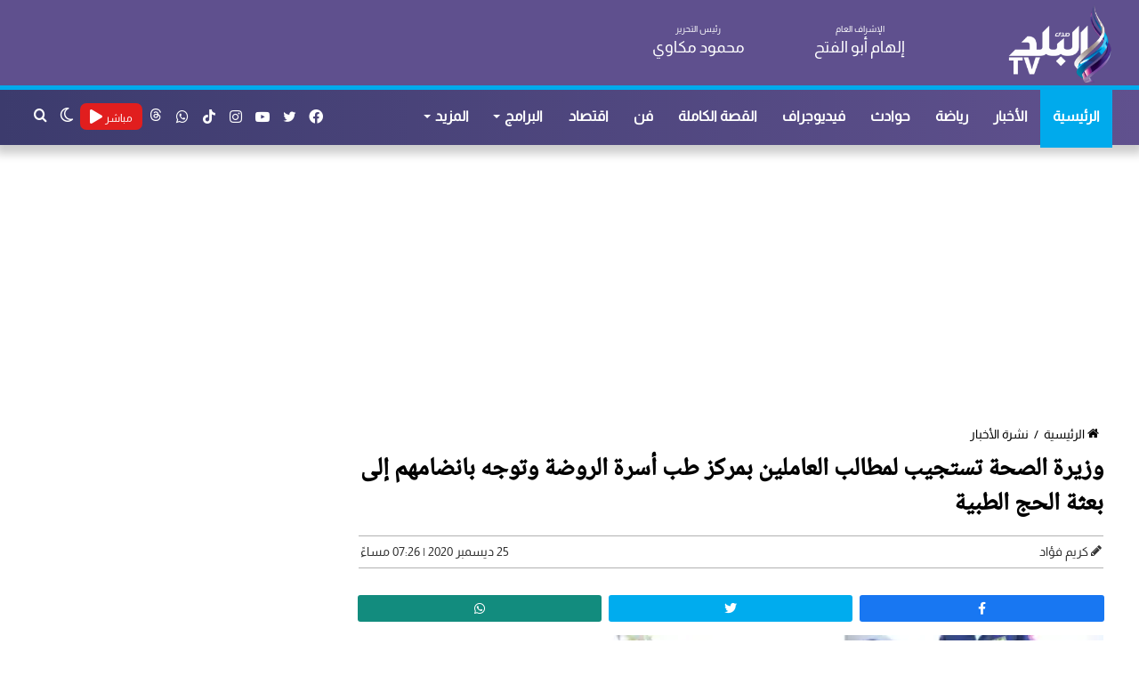

--- FILE ---
content_type: text/html; charset=UTF-8
request_url: https://elbaladtv.net/%D9%88%D8%B2%D9%8A%D8%B1%D8%A9-%D8%A7%D9%84%D8%B5%D8%AD%D8%A9-%D8%AA%D8%B3%D8%AA%D8%AC%D9%8A%D8%A8-%D9%84%D9%85%D8%B7%D8%A7%D9%84%D8%A8-%D8%A7%D9%84%D8%B9%D8%A7%D9%85%D9%84%D9%8A%D9%86-%D8%A8%D9%85
body_size: 16363
content:
<!doctype html>
<html lang="ar" dir="rtl">
<head>
    <meta charset="utf-8">
    <meta http-equiv="X-UA-Compatible" content="IE=edge">
    <meta name="viewport" content="width=device-width, initial-scale=1">
    <title>وزيرة الصحة تستجيب لمطالب العاملين بمركز طب أسرة الروضة وتوجه بانضامهم إلى بعثة الحج الطبية | قناة صدى البلد</title>
    <meta name="keywords" content="">
    <meta name="description" content="تفقدت الدكتورة هالة زايد، وزيرة الصحة والسكان، اليوم الجمعة، مركز طب أسرة الروضة التابعة لإدارة بئر العبد الصحية، بمحافظة شمال سين">
    <meta property="og:title" content="وزيرة الصحة تستجيب لمطالب العاملين بمركز طب أسرة الروضة وتوجه بانضامهم إلى بعثة الحج الطبية | قناة صدى البلد" />
    <meta property="og:description" content="تفقدت الدكتورة هالة زايد، وزيرة الصحة والسكان، اليوم الجمعة، مركز طب أسرة الروضة التابعة لإدارة بئر العبد الصحية، بمحافظة شمال سين" />
    <meta property="og:image" content="https://cdn.elbaladtv.net/wp-content/uploads/2020/12/الصحة-4-1.jpeg" />
    <meta property="og:url" content="https://elbaladtv.net/وزيرة-الصحة-تستجيب-لمطالب-العاملين-بم" />
    <meta property="og:type" content="article"/>
    <meta property="og:site_name" content="قناة صدى البلد" />
    <meta name='twitter:app:country' content='EG'>
    <meta name="twitter:card" content="summary_large_image" />
    <meta name="twitter:site" content="@baladtv" />
    <meta name="twitter:creator" content="@baladtv" />
    <meta name="twitter:title" content="وزيرة الصحة تستجيب لمطالب العاملين بمركز طب أسرة الروضة وتوجه بانضامهم إلى بعثة الحج الطبية | قناة صدى البلد" />
    <meta name="twitter:url" content="https://elbaladtv.net/وزيرة-الصحة-تستجيب-لمطالب-العاملين-بم" />
    <meta name="twitter:description" content="تفقدت الدكتورة هالة زايد، وزيرة الصحة والسكان، اليوم الجمعة، مركز طب أسرة الروضة التابعة لإدارة بئر العبد الصحية، بمحافظة شمال سين" />
    <meta name="twitter:image" content="https://cdn.elbaladtv.net/wp-content/uploads/2020/12/الصحة-4-1.jpeg" />
    <link rel="canonical" href="https://elbaladtv.net/وزيرة-الصحة-تستجيب-لمطالب-العاملين-بم" />
    <script async src="https://www.googletagmanager.com/gtag/js?id=G-N3ZE9FS1YG" type="text/javascript"></script>
    <script type="text/javascript">
        window.dataLayer = window.dataLayer || [];
        function gtag(){dataLayer.push(arguments);}
        gtag('js', new Date());
        gtag('config', 'G-N3ZE9FS1YG');
    </script>
    <link rel="preload" href="https://elbaladtv.net/assets/css/style_view.min.css?ver=5.5.4" as="style">
    <link rel="preload" href="https://elbaladtv.net/assets/js/scripts.min.js" as="script">
    <link rel='stylesheet' href='https://elbaladtv.net/assets/css/style_view.min.css?ver=5.5.4' type='text/css' media='all' />
    <link rel="alternate" type="application/rss+xml" href="https://elbaladtv.net/sitemap" />
    <link rel="apple-touch-icon" sizes="57x57" href="/apple-icon-57x57.png">
    <link rel="apple-touch-icon" sizes="60x60" href="/apple-icon-60x60.png">
    <link rel="apple-touch-icon" sizes="72x72" href="/apple-icon-72x72.png">
    <link rel="apple-touch-icon" sizes="76x76" href="/apple-icon-76x76.png">
    <link rel="apple-touch-icon" sizes="114x114" href="/apple-icon-114x114.png">
    <link rel="apple-touch-icon" sizes="120x120" href="/apple-icon-120x120.png">
    <link rel="apple-touch-icon" sizes="144x144" href="/apple-icon-144x144.png">
    <link rel="apple-touch-icon" sizes="152x152" href="/apple-icon-152x152.png">
    <link rel="apple-touch-icon" sizes="180x180" href="/apple-icon-180x180.png">
    <link rel="icon" type="image/png" sizes="192x192"  href="/android-icon-192x192.png">
    <link rel="icon" type="image/png" sizes="32x32" href="/favicon-32x32.png">
    <link rel="icon" type="image/png" sizes="96x96" href="/favicon-96x96.png">
    <link rel="icon" type="image/png" sizes="16x16" href="/favicon-16x16.png">
    <meta name="msapplication-TileColor" content="#ffffff">
    <meta name="msapplication-TileImage" content="/ms-icon-144x144.png">
    <meta name="theme-color" content="#ffffff">
        <meta itemprop="name" content="وزيرة الصحة تستجيب لمطالب العاملين بمركز طب أسرة الروضة وتوجه بانضامهم إلى بعثة الحج الطبية" />
    <meta itemprop="description" content="تفقدت الدكتورة هالة زايد، وزيرة الصحة والسكان، اليوم الجمعة، مركز طب أسرة الروضة التابعة لإدارة بئر العبد الصحية، بمحافظة شمال سين" />
    <meta itemprop="image" content="https://cdn.elbaladtv.net/wp-content/uploads/2020/12/الصحة-4-1.jpeg" />
    <meta property="article:section" content="نشرة الأخبار" />
    <meta property="article:published_time" content="2020-12-25T19:26:34+02:00" />
    <meta property="article:modified_time" content="2020-12-25T19:26:34+02:00" />
    <meta property="article:publisher" content="https://www.facebook.com/baladtv" />
    <meta property="og:updated_time" content="2020-12-25T19:26:34+02:00" />
    <meta name="author" content="كريم فؤاد" />
    <meta name="csrf-token" content="pNFQTYJBCmHFtXkdX5xN0fgWW84QJlkwLeIFEaLD">
    <script type="application/ld+json">
    {
      "@context": "https://schema.org",
      "@type": "BreadcrumbList",
      "itemListElement": [{
        "@type": "ListItem",
        "position": 1,
        "name": "قناة صدى البلد",
        "item": "https://elbaladtv.net"
      },{
        "@type": "ListItem",
        "position": 2,
        "name": "نشرة الأخبار",
        "item": "https://elbaladtv.net/category/%d9%86%d8%b4%d8%b1%d8%a9-%d8%a7%d9%84%d8%a3%d8%ae%d8%a8%d8%a7%d8%b1"
      }]
    }
    </script>
    <script type="application/ld+json">
    {
      "@context": "https://schema.org",
      "@type": "NewsArticle",
      "mainEntityOfPage": {
        "@type": "WebPage",
        "@id": "https://elbaladtv.net/وزيرة-الصحة-تستجيب-لمطالب-العاملين-بم"
      },
      "headline": "وزيرة الصحة تستجيب لمطالب العاملين بمركز طب أسرة الروضة وتوجه بانضامهم إلى بعثة الحج الطبية",
      "image": [
        "https://cdn.elbaladtv.net/wp-content/uploads/2020/12/الصحة-4-1.jpeg"
       ],
      "datePublished": "2020-12-25T19:26:34+02:00",
      "dateModified": "2020-12-25T19:26:34+02:00",
      "author": {
        "@type": "Person",
        "name": "كريم فؤاد",
        "url": "https://elbaladtv.net/author/10"
      },
       "publisher": {
        "@type": "Organization",
        "name": "قناة صدى البلد",
        "logo": {
          "@type": "ImageObject",
          "url": "https://elbaladtv.net/images/Logo.png"
        }
      }
    }
    </script>
   <style>
       #vidverto{
           margin-bottom:10px;
           background-color:#fff;
           min-height:410px;
       }
       @media (max-width:479px){
           #vidverto{
               min-height:210px;
           }
       }

       .tie-fluid-width-video-wrapper{
           padding-top: 0px !important;
       }
      #container iframe{
           width: 100%;
           height: 400px;
       }
       @media (max-width: 550px) {
           #the-post .entry-content, #the-post .entry-content p {
               font-size: 18px;
               line-height: 2.2;
               text-align: justify;
               font-weight: 300;
               font-family: Noto,sans-serif;
               padding: 0 0 0 0px;
           }
       }
   </style>

    <style>
        #container p a{
            color: #9e0000;
            font-weight: 700;
        }
        #container p{
            padding: 0 15px;
            text-align: justify;
            font-size: 18px;
        }
        #container div{
            margin-top: 10px;
            margin-bottom: 10px;
        }
        .social-icons-item .whatsapp-social-icon{background-color:#c13584!important;}
        .social-icons-item .whatsapp-social-icon span{color:#c13584;}
        .tie-icon-whatsapp:before{content:"\f232";}

        .social-icons-item .instagram-social-icon{background-color:#c13584!important;}
        .social-icons-item .instagram-social-icon span{color:#c13584;}
        .social-icons-item .tiktok-social-icon{background-color:#EE1D52!important;}
        .social-icons-item .tiktok-social-icon span{color:#EE1D52;}
        .tie-icon-instagram:before{content:"\f16d";}
        .tie-icon-tiktok:before{content:"\e90b";}
        .share-article .article-social-share ul li {

            width: 32%;
        }
    </style>

    <script async src="https://pagead2.googlesyndication.com/pagead/js/adsbygoogle.js?client=ca-pub-1198675327881742" crossorigin="anonymous"></script>

    <script type="application/ld+json">
    {
      "@context": "https://schema.org",
      "@type": "WebSite",
      "url": "https://elbaladtv.net",
       "name" : "قناة صدى البلد",
"potentialAction": {
        "@type": "SearchAction",
        "target": "https://elbaladtv.net/search/{search_term_string}",
        "query-input": "required name=search_term_string"
      }
    }
    </script>
    <style>
        .fixed{
            /*position: fixed;*/
        }
        button.tie-popup-search-submit {
            font-size: 28px;
            color: #666;
            position: absolute;
            right: 10px;
            top: 20px;
            background: transparent !important;
            transition: 0.15s;
            width: 50px;
        }
    </style>

</head>
<body class="rtl home page-template-default page wrapper-has-shadow block-head-4 magazine2 is-thumb-overlay-disabled is-desktop is-header-layout-3 has-header-ad has-header-below-ad has-builder hide_banner_top hide_breaking_news hide_post_authorbio">
<div class="background-overlay">
    <div  id="tie-container" class="site tie-container">
        <div id="tie-wrapper">
            <header id="theme-header" class="theme-header header-layout-3 main-nav-light main-nav-default-light main-nav-below has-stream-item has-shadow has-normal-width-logo mobile-header-centered">
                <div class="container header-container">
                    <div class="tie-row logo-row">
                        <div class="">
                            <div class="tie-col-md-2 logo-container clearfix">
                                <div id="mobile-header-components-area_1" class="mobile-header-components">
                                    <ul class="components">
                                        <li class="mobile-component_search custom-menu-link">
                                            <a href="#" class="tie-search-trigger-mobile" title="بحث عن">
                                                <span class="tie-icon-search tie-search-icon" aria-hidden="true"></span>
                                                <span class="screen-reader-text">بحث عن</span>
                                            </a>
                                        </li>
                                        <li class="mobile-component_skin custom-menu-link">
                                            <a href="#" class="change-skin" title="الوضع المظلم">
                                                <span class="tie-icon-moon change-skin-icon" aria-hidden="true"></span>
                                                <span class="screen-reader-text">الوضع المظلم</span>
                                            </a>
                                        </li>
                                    </ul>
                                </div>
                                <div id="logo" class="image-logo" style="margin-top: 5px; margin-bottom: 1px;">
                                    <a title="قناة صدى البلد" href="https://elbaladtv.net">
                                        <picture id="tie-logo-default" class="tie-logo-default tie-logo-picture">
                                            <img class="tie-logo-img-default tie-logo-img" src="/images/Logo.png" alt="قناة صدى البلد" width="300" height="90" style="max-height:90px; width: auto;" />
                                        </picture>
                                        <picture id="tie-logo-inverted" class="tie-logo-inverted tie-logo-picture">
                                            <img class="tie-logo-img-inverted tie-logo-img" id="tie-logo-inverted-img" src="/images/Logo.png" alt="قناة صدى البلد" style="width: auto;" />
                                        </picture>
                                    </a>
                                </div><!-- #logo /-->
                                <div id="mobile-header-components-area_2" class="mobile-header-components">
                                    <ul class="components">
                                        <li class="mobile-component_menu custom-menu-link">
                                            <a href="#" id="mobile-menu-icon" class="" title="القائمة">
                                                <span class="tie-mobile-menu-icon nav-icon is-layout-3"></span>
                                                <span class="screen-reader-text">القائمة</span>
                                            </a>
                                        </li>
                                        <li class="mobile-component_menu custom-menu-link">
                                            <div style="background: #e11e1e;height: 30px;width: 60px;border-radius: 5px;padding: 0px 5px">
                                                <a href="https://elbaladtv.net/live" class="random-post" title="مباشر" style="color: #fff;line-height: 25px;">
                                                    <span>مباشر</span> <span class="fa fa-play"></span>
                                                </a>
                                            </div>
                                        </li>
                                    </ul>
                                </div>
                            </div>
                            <div class="header-editor tie-col-md-4 clearfix">
                                <div class="tie-row" style="font-size: 18px;">
                                    <div class="tie-col-md-6 tie-col-xs-6 clearfix"><span>الإشراف العام</span><br><b>إلهام أبو الفتح</b></div>
                                    <div class="tie-col-md-6 tie-col-xs-6 clearfix"><span>رئيس التحرير</span><br><b>محمود مكاوي</b></div>
                                </div>
                            </div>
                        </div>

 
                    </div>
                </div>
                <div class="main-nav-wrapper">
                    <nav id="main-nav"  class="main-nav header-nav">
                        <div class="container">
                            <div class="main-menu-wrapper">
                                <div id="menu-components-wrap">
                                    <div id="sticky-logo" class="image-logo">
                                        <a title="قناة صدى البلد" href="https://elbaladtv.net/">
                                            <picture id="tie-sticky-logo-default" class="tie-logo-default tie-logo-picture">
                                                <img class="tie-logo-img-default tie-logo-img" src="/images/Logo.png" alt="قناة صدى البلد"  />
                                            </picture>
                                            <picture id="tie-sticky-logo-inverted" class="tie-logo-inverted tie-logo-picture">
                                                <source class="tie-logo-source-inverted tie-logo-source" id="tie-logo-inverted-source" srcset="/images/Logo.png">
                                                <img class="tie-logo-img-inverted tie-logo-img" id="tie-logo-inverted-img" src="/images/Logo.png" alt="قناة صدى البلد"  />
                                            </picture>
                                        </a>
                                    </div>
                                    <div class="flex-placeholder"></div>
                                    <div class="main-menu main-menu-wrap tie-alignleft">
                                        <div id="main-nav-menu" class="main-menu header-menu">
                                            <ul id="menu-main-menu" class="menu">
                                                <li class="menu-item menu-item-type-custom menu-item-object-custom current-menu-item current_page_item menu-item-1033 tie-current-menu"><a href="https://elbaladtv.net/" title="قناة صدى البلد">الرئيسية</a></li>
                                                <li class="menu-item"><a href="https://elbaladtv.net/category/news" title="الأخبار">الأخبار</a></li>
                                                <li class="menu-item"><a href="https://elbaladtv.net/category/%d8%b1%d9%8a%d8%a7%d8%b6%d8%a9" title="رياضة">رياضة</a></li>
                                                <li class="menu-item"><a href="https://elbaladtv.net/category/%d8%ad%d9%88%d8%a7%d8%af%d8%ab" title="حوادث">حوادث</a></li>
                                                <li class="menu-item"><a href="https://elbaladtv.net/category/%D8%A7%D9%84%D8%A8%D9%84%D8%AF-%D8%A8%D9%84%D8%B3" title=" فيديوجراف">فيديوجراف</a></li>
                                                <li class="menu-item"><a href="https://elbaladtv.net/category/%d8%a7%d9%84%d9%82%d8%b5%d8%a9-%d8%a7%d9%84%d9%83%d8%a7%d9%85%d9%84%d8%a9" title="القصة الكاملة">القصة الكاملة</a></li>
                                                <li class="menu-item"><a href="https://elbaladtv.net/category/%d9%81%d9%86" title="فن">فن</a></li>
                                                <li class="menu-item"><a href="https://elbaladtv.net/category/%d8%a7%d9%82%d8%aa%d8%b5%d8%a7%d8%af" title="اقتصاد">اقتصاد</a></li>
                                                <li class="menu-item menu-item-type-custom menu-item-object-custom menu-item-has-children"><a href="https://elbaladtv.net/%D8%A7%D9%84%D8%A8%D8%B1%D8%A7%D9%85%D8%AC" title="البرامج">البرامج</a></li>
                                                <li class="menu-item menu-item-type-custom menu-item-object-custom menu-item-has-children"><a href="#" title="المزيد">المزيد</a>
                                                    <ul class="sub-menu menu-sub-content">
                                                        <li class="menu-item"><a href="https://elbaladtv.net/category/%d8%b9%d8%b1%d8%a8-%d9%88%d8%b9%d8%a7%d9%84%d9%85" title="عرب وعالم">عرب وعالم</a></li>
                                                        <li class="menu-item"><a href="https://elbaladtv.net/category/%d8%a3%d8%ae%d8%a8%d8%a7%d8%b1-%d8%a7%d9%84%d8%b3%d8%b9%d9%88%d8%af%d9%8a%d8%a9" title="أخبار السعودية">أخبار السعودية</a></li>
                                                        <li class="menu-item"><a href="https://elbaladtv.net/category/%d8%b3%d9%8a%d8%a7%d8%b3%d8%a9-%d9%88%d8%a8%d8%b1%d9%84%d9%85%d8%a7%d9%86" title="سياسة وبرلمان">سياسة وبرلمان</a></li>
                                                        <li class="menu-item"><a href="https://elbaladtv.net/category/%d8%af%d9%8a%d9%86%d9%8a" title="ديني">ديني</a></li>
                                                        <li class="menu-item"><a href="https://elbaladtv.net/category/%d9%85%d9%86%d9%88%d8%b9%d8%a7%d8%aa" title="منوعات">منوعات</a></li>
                                                        <li class="menu-item"><a href="https://elbaladtv.net/category/%d9%85%d9%82%d8%a7%d9%84%d8%a7%d8%aa" title="مقالات">مقالات</a></li>
                                                        <li class="menu-item"><a href="https://elbaladtv.net/category" title="أحدث الأخبار">أحدث الأخبار</a></li>
                                                        <li class="menu-item"><a href="https://elbaladtv.net/tag/%d8%b3%d9%81%d8%b1%d8%a9-%d9%88%d8%b7%d8%a8%d9%84%d9%8a%d8%a9" title="سفرة وطبلية">سفرة وطبلية</a></li>
                                                        <li class="menu-item"><a href="https://elbaladtv.net/category/%D8%B5%D8%AD%D8%AA%D9%83" title="صحتك">صحتك</a></li>
                                                        <li class="menu-item"><a href="https://elbaladtv.net/tag/أخبار-الجامعات" title="التعليم والجامعات">التعليم والجامعات</a></li>

                                                    </ul>
                                                </li>
                                            </ul>
                                        </div>
                                    </div>
                                    <ul class="components">
                                        <li class="search-compact-icon menu-item custom-menu-link">
                                            <a href="#" class="tie-search-trigger" title="بحث عن">
                                                <span class="tie-icon-search tie-search-icon" aria-hidden="true"></span>
                                                <span class="screen-reader-text">بحث عن</span>
                                            </a>
                                        </li>
                                        <li class="skin-icon menu-item custom-menu-link">
                                            <a href="#" class="change-skin" title="الوضع المظلم">
                                                <span class="tie-icon-moon change-skin-icon" aria-hidden="true"></span>
                                                <span class="screen-reader-text">الوضع المظلم</span>
                                            </a>
                                        </li>
                                        <li class="menu-item custom-menu-link" style="background: #e11e1e;height: 30px;width: 70px;border-radius: 7px;margin-top: 15px;padding: 3px;margin-left: 0px;">
                                            <a href="https://elbaladtv.net/live" class="random-post" title="مباشر" style="width: 65px;height: 30px;line-height: 25px;">
                                                <span style="font-size: 12px;">مباشر</span> <span class="fa fa-play"></span>
                                            </a>
                                        </li>
                                        <li class="social-icons-item">
                                            <a class="social-link whatsapp-social-icon" rel="external noopener nofollow" target="_blank" href="https://www.threads.net/@baladtv" title="threads">
                                                <svg style="width: 14px;" fill="#fff" aria-label="Threads" viewBox="0 0 192 192" xmlns="http://www.w3.org/2000/svg"><path class="x19hqcy" d="M141.537 88.9883C140.71 88.5919 139.87 88.2104 139.019 87.8451C137.537 60.5382 122.616 44.905 97.5619 44.745C97.4484 44.7443 97.3355 44.7443 97.222 44.7443C82.2364 44.7443 69.7731 51.1409 62.102 62.7807L75.881 72.2328C81.6116 63.5383 90.6052 61.6848 97.2286 61.6848C97.3051 61.6848 97.3819 61.6848 97.4576 61.6855C105.707 61.7381 111.932 64.1366 115.961 68.814C118.893 72.2193 120.854 76.925 121.825 82.8638C114.511 81.6207 106.601 81.2385 98.145 81.7233C74.3247 83.0954 59.0111 96.9879 60.0396 116.292C60.5615 126.084 65.4397 134.508 73.775 140.011C80.8224 144.663 89.899 146.938 99.3323 146.423C111.79 145.74 121.563 140.987 128.381 132.296C133.559 125.696 136.834 117.143 138.28 106.366C144.217 109.949 148.617 114.664 151.047 120.332C155.179 129.967 155.42 145.8 142.501 158.708C131.182 170.016 117.576 174.908 97.0135 175.059C74.2042 174.89 56.9538 167.575 45.7381 153.317C35.2355 139.966 29.8077 120.682 29.6052 96C29.8077 71.3178 35.2355 52.0336 45.7381 38.6827C56.9538 24.4249 74.2039 17.11 97.0132 16.9405C119.988 17.1113 137.539 24.4614 149.184 38.788C154.894 45.8136 159.199 54.6488 162.037 64.9503L178.184 60.6422C174.744 47.9622 169.331 37.0357 161.965 27.974C147.036 9.60668 125.202 0.195148 97.0695 0H96.9569C68.8816 0.19447 47.2921 9.6418 32.7883 28.0793C19.8819 44.4864 13.2244 67.3157 13.0007 95.9325L13 96L13.0007 96.0675C13.2244 124.684 19.8819 147.514 32.7883 163.921C47.2921 182.358 68.8816 191.806 96.9569 192H97.0695C122.03 191.827 139.624 185.292 154.118 170.811C173.081 151.866 172.51 128.119 166.26 113.541C161.776 103.087 153.227 94.5962 141.537 88.9883ZM98.4405 129.507C88.0005 130.095 77.1544 125.409 76.6196 115.372C76.2232 107.93 81.9158 99.626 99.0812 98.6368C101.047 98.5234 102.976 98.468 104.871 98.468C111.106 98.468 116.939 99.0737 122.242 100.233C120.264 124.935 108.662 128.946 98.4405 129.507Z"/></svg>
                                                <span class="screen-reader-text">threads</span>
                                            </a>
                                        </li>
                                        <li class="social-icons-item">
                                            <a class="social-link whatsapp-social-icon" rel="external noopener nofollow" target="_blank" href="https://www.whatsapp.com/channel/0029VaC3SMn4tRrsCCE8VP1O" title="whatsapp">
                                                <span class="tie-social-icon tie-icon-whatsapp"></span>
                                                <span class="screen-reader-text">whatsapp</span>
                                            </a>
                                        </li>
                                        <li class="social-icons-item">
                                            <a class="social-link tiktok-social-icon" rel="external noopener nofollow" target="_blank" href="https://www.tiktok.com/@baladtv?lang=ar" title="tiktok">
                                                <span class="tie-social-icon tie-icon-tiktok"></span>
                                                <span class="screen-reader-text">tiktok</span>
                                            </a>
                                        </li>
                                        <li class="social-icons-item">
                                            <a class="social-link instagram-social-icon" rel="external noopener nofollow" target="_blank" href="https://www.instagram.com/baladtv/channel/" title="instagram">
                                                <span class="tie-social-icon tie-icon-instagram"></span>
                                                <span class="screen-reader-text">instagram</span>
                                            </a>
                                        </li>
                                        <li class="social-icons-item">
                                            <a class="social-link youtube-social-icon" rel="external noopener nofollow" target="_blank" href="https://www.youtube.com/channel/UCJWuV-EkLmRrGZ4afwUBenw" title="يوتيوب">
                                                <span class="tie-social-icon tie-icon-youtube"></span>
                                                <span class="screen-reader-text">يوتيوب</span>
                                            </a>
                                        </li>
                                        <li class="social-icons-item">
                                            <a class="social-link twitter-social-icon" rel="external noopener nofollow" title="تويتر" target="_blank" href="https://twitter.com/baladtv">
                                                <span class="tie-social-icon tie-icon-twitter"></span>
                                                <span class="screen-reader-text">تويتر</span>
                                            </a>
                                        </li>
                                        <li class="social-icons-item">
                                            <a class="social-link facebook-social-icon" title="فيسبوك" rel="external noopener nofollow" target="_blank" href="https://www.facebook.com/baladtv">
                                                <span class="tie-social-icon tie-icon-facebook"></span>
                                                <span class="screen-reader-text">فيسبوك</span>
                                            </a>
                                        </li>
                                    </ul>
                                </div>
                            </div>
                        </div>
                    </nav>
                </div>
            </header>
        </div>
            <div  class="site-content container">

        <div class="tie-row main-content-row">
            <div class=" tie-col-xs-12">
                <div class="stream-item-widget-content" style="min-height: 280px;margin-top: 20px">
                    <script async src="https://pagead2.googlesyndication.com/pagead/js/adsbygoogle.js?client=ca-pub-1198675327881742"
                            crossorigin="anonymous"></script>
                    <!-- اعلان اسفل الهيدر -->
                    <ins class="adsbygoogle"
                         style="display:block"
                         data-ad-client="ca-pub-1198675327881742"
                         data-ad-slot="9759274015"
                         data-ad-format="auto"
                         data-full-width-responsive="true"></ins>
                    <script>
                        (adsbygoogle = window.adsbygoogle || []).push({});
                    </script>
                </div>
            </div>
            <div class="main-content tie-col-md-8 tie-col-xs-12" id="contentsWrapper">
                <div class="content">
                    <article id="the-post" class="container-wrapper post-content tie-standard">
                                                <header class="entry-header-outer">
                            <nav id="breadcrumb">
                                <a href="https://elbaladtv.net/" title="الرئيسية">
                                    <span class="tie-icon-home" aria-hidden="true"></span> الرئيسية
                                </a>
                                <em class="delimiter">/</em>
                                <a href="https://elbaladtv.net/category/%d9%86%d8%b4%d8%b1%d8%a9-%d8%a7%d9%84%d8%a3%d8%ae%d8%a8%d8%a7%d8%b1" title="نشرة الأخبار">نشرة الأخبار</a>
                            </nav>
                            <div class="entry-header">
                                <h1 class="post-title entry-title">وزيرة الصحة تستجيب لمطالب العاملين بمركز طب أسرة الروضة وتوجه بانضامهم إلى بعثة الحج الطبية</h1>
                                <style>
                                    #single-post-meta{
                                        border-top: 1px solid #b2b2b2;
                                        border-bottom: 1px solid #b2b2b2;
                                        padding: 5px 0px 5px 0px;
                                    }
                                    .author-name{
                                        font-size: 14px;
                                        font-weight: 700;
                                    }
                                </style>
                                <div id="single-post-meta" class="post-meta clearfix">
                                    <span class="author-meta single-author no-avatars">
                                        <span class="meta-item meta-author-wrapper meta-author-4">
                                            <span class="meta-author">
                                                <a href="https://elbaladtv.net/author/10" class="author-name tie-icon" title="كريم فؤاد">كريم فؤاد</a>
                                            </span>
                                        </span>
                                    </span>
                                    <span class="date meta-item tie-icon" style="float: left !important;font-size: 14px;font-weight: 300;">25 ديسمبر 2020 | 07:26 مساءً</span>
                                </div>
                            </div>
                        </header>
                        <div class="entry-header-outer">
                            <div class="share-article">
                                <div class="article-social-share">
                                    <ul>
                                        <li>
                                            <a href="https://facebook.com/sharer.php?u=https://elbaladtv.net/i/317661" target="_blank" title="facebook" rel="noreferrer">
                                                <div class="facebook-share">
                                                    <i class="fab fa-facebook-f"></i>
                                                </div>
                                            </a>
                                        </li>
                                        <li>
                                            <a class="twitter-share-button" rel="noreferrer" href="https://x.com/share?url=https://elbaladtv.net/i/317661&text=وزيرة الصحة تستجيب لمطالب العاملين بمركز طب أسرة الروضة وتوجه بانضامهم إلى بعثة الحج الطبية" target="_blank" title="twitter">
                                                <div class="twitter-share">
                                                    <i class="fab fa-twitter"></i>
                                                </div>
                                            </a>
                                        </li>
                                        <li>
                                            <a href="https://api.whatsapp.com/send?text=وزيرة الصحة تستجيب لمطالب العاملين بمركز طب أسرة الروضة وتوجه بانضامهم إلى بعثة الحج الطبية  https://elbaladtv.net/i/317661" rel="noreferrer" target="_blank" title="whatsapp">
                                                <div class="whatsapp-share">
                                                    <i class="fab fa-whatsapp"></i>
                                                </div>
                                            </a>
                                        </li>
                                    </ul>
                                </div>
                            </div>
                        </div>
                        <div class="featured-area">
                            <div class="featured-area-inner"  style="margin: 0px 10px;">
                                <style>
                                    #twitch-embed iframe{
                                        height: 400px;
                                        width: 100%;
                                    }
                                </style>
                                                                                                    <figure class="single-featured-image">
                                    <picture>
                                        <source media="(min-width:1440px)" srcset="https://i0.wp.com/cdn.elbaladtv.net/wp-content/uploads/2020/12/الصحة-4-1.jpeg?resize=920,550&ssl=1">
                                        <source media="(min-width:1024px)" srcset="https://i0.wp.com/cdn.elbaladtv.net/wp-content/uploads/2020/12/الصحة-4-1.jpeg?resize=700,450&ssl=1">
                                        <source media="(min-width:768px)" srcset="https://i0.wp.com/cdn.elbaladtv.net/wp-content/uploads/2020/12/الصحة-4-1.jpeg?resize=710,450&ssl=1">
                                        <source media="(min-width:425px)" srcset="https://i0.wp.com/cdn.elbaladtv.net/wp-content/uploads/2020/12/الصحة-4-1.jpeg?resize=600,450&ssl=1">
                                        <source media="(min-width:375px)" srcset="https://i0.wp.com/cdn.elbaladtv.net/wp-content/uploads/2020/12/الصحة-4-1.jpeg?resize=575,475&ssl=1">
                                        <source media="(min-width:320px)" srcset="https://i0.wp.com/cdn.elbaladtv.net/wp-content/uploads/2020/12/الصحة-4-1.jpeg?resize=375,300&ssl=1">
                                        <img class="w-100 img-fluid photo_" src="https://i0.wp.com/cdn.elbaladtv.net/wp-content/uploads/2020/12/الصحة-4-1.jpeg?resize=250,150&ssl=1" alt="صور ">
                                    </picture>
                                                                    </figure>
                                                        </div>
                        </div>
                        <div class="ads-height">
                            <script async src="https://pagead2.googlesyndication.com/pagead/js/adsbygoogle.js?client=ca-pub-1198675327881742"
                                    crossorigin="anonymous"></script>
                            <ins class="adsbygoogle"
                                         style="display:block"
                                         data-ad-client="ca-pub-1198675327881742"
                                         data-ad-slot="3233210955"
                                         data-ad-format="auto"
                                         data-full-width-responsive="true"></ins>
                                    <script>
                                        (adsbygoogle = window.adsbygoogle || []).push({});
                                    </script>
                                </div>
                                                <div class="entry-content clearfix" id="container">
                                                            <p>تفقدت الدكتورة هالة زايد،<a href="https://elbaladtv.net/%d9%8a%d8%b3%d8%b1%d8%a7-%d8%a8%d8%b9%d8%af-%d8%a5%d8%b5%d8%a7%d8%a8%d8%aa%d9%87%d8%a7-%d8%a8%d9%83%d9%88%d8%b1%d9%88%d9%86%d8%a7-%d8%a3%d8%b4%d9%83%d8%b1-%d9%88%d8%b2%d8%a7%d8%b1%d8%a9-%d8%a7%d9%84"> وزيرة الصحة والسكان</a>، اليوم الجمعة، <a href='https://elbaladtv.net/tag/%d9%85%d8%b1%d9%83%d8%b2-%d8%b7%d8%a8-%d8%a3%d8%b3%d8%b1%d8%a9-%d8%a7%d9%84%d8%b1%d9%88%d8%b6%d8%a9'>مركز طب أسرة الروضة</a> التابعة لإدارة بئر العبد الصحية، بمحافظة<a href="https://elbaladtv.net/%d8%a7%d9%84%d9%84%d9%88%d8%a7%d8%a1-%d9%85%d8%ad%d9%85%d8%af-%d8%a7%d9%84%d8%ba%d8%a8%d8%a7%d8%b4%d9%8a-%d9%82%d8%b7%d8%b1-%d9%88%d8%aa%d8%b1%d9%83%d9%8a%d8%a7-%d8%aa%d9%86%d9%81%d9%82%d8%a7%d9%86"> شمال سيناء</a>، يرافقها الدكتور مصطفى غنيمة، رئيس قطاع الطب العلاجي، والمهندس خالد عبدالرحمن، رئيس الإدارة المركزية للمشروعات بالوزارة، في إطار متابعة سير العمل وتوفير كافة الخدمات الطبية للمرضي بالمنشآت الطبية بالمحافظة والتأكد من اتباع كافة الإجراءات الوقائية لفيروس كورونا المستجد.</p>
<p>وأوضح الدكتور خالد مجاهد، مستشار وزيرة <a href='https://elbaladtv.net/tag/%d8%a7%d9%84%d8%b5%d8%ad%d8%a9'>الصحة</a> والسكان لشئون الإعلام والمتحدث الرسمي للوزارة، أن الوزيرة راجعت خلال جولتها مخزون الأدوية، وألبان الأطفال بالصيدلية، كما تأكدت من وجود كافة التطعيمات الأساسية للأطفال، مشددة على ضرورة الالتزام بالإجراءات الوقائية والاحترازية لفيروس كورونا المستجد أثناء تقديم الخدمة الطبية للمواطنين.</p>
<p>وأضاف أن الوزيرة راجعت أيضًا مخزون الأدوية الخاص بالمبادرات الرئاسية التي تنفذها الوزارة تحت شعار '100 مليون صحة'، وخاصة أدوية مبادرة رئيس الجمهورية لـ 'فحص وعلاج الأمراض المزمنة والاكتشاف المبكر عن الاعتلال الكلوي'، كما تأكدت من عمل الجهاز الخاص بمبادرة الرئيس للكشف المبكرعن ضعاف السمع، مشيدة بالخدمات الطبية التي يقدمها المركز لأهالي منطقة الروضة.</p>
<p>وأشار إلى أن <a href="https://elbaladtv.net/%d8%a7%d9%84%d8%b5%d8%ad%d8%a9-%d8%aa%d8%b3%d8%ac%d9%8a%d9%84-1021-%d8%a5%d8%b5%d8%a7%d8%a8%d8%a9-%d8%ac%d8%af%d9%8a%d8%af%d8%a9-%d8%a8%d9%81%d9%8a%d8%b1%d9%88%d8%b3-%d9%83%d9%88%d8%b1%d9%88%d9%86">الوزيرة</a> استمعت إلى مطالب الفريق الطبي، والذين طالبوا بالانضمام إلى <a href='https://elbaladtv.net/tag/%d8%a8%d8%b9%d8%ab%d8%a9-%d8%a7%d9%84%d8%ad%d8%ac-%d8%a7%d9%84%d8%b7%d8%a8%d9%8a%d8%a9'>بعثة الحج الطبية</a> نظرًا لأن اغلبهم من ذوي شهداء الوطن، وفي لفته إنسانية وجهت وزيرة <a href='https://elbaladtv.net/tag/%d8%a7%d9%84%d8%b5%d8%ad%d8%a9'>الصحة</a> والسكان بانضمام كافة العاملين بمركز طب الأسرة بالروضة للبعثة الطبية للحج وذلك بعد أن تقوم السلطات السعودية بالبدء في إجراءات فتح الحج للدول.</p>
<p>جدير بالذكر، أن زيارة وزيرة <a href='https://elbaladtv.net/tag/%d8%a7%d9%84%d8%b5%d8%ad%d8%a9'>الصحة</a> والسكان اليوم لمحافظة شمال سيناء، تأتي بعد لقائها بعدد من أعضاء مجلسي النواب والشيوخ عن دوائر محافظة شمال <a href='https://elbaladtv.net/tag/%d8%b3%d9%8a%d9%86%d8%a7%d8%a1'>سيناء</a> الأسبوع الماضي، وحرصها على الوقوف على كافة الاحتياجات الطبية على أرض الواقع وسرعة توفيرها لأهالي شمال <a href='https://elbaladtv.net/tag/%d8%b3%d9%8a%d9%86%d8%a7%d8%a1'>سيناء</a>.</p>
<p>&nbsp;</p>
<p><p class='gallery gallery-columns-1 gallery-size-full'><figure class='gallery-item'><p class='gallery-icon landscape'><img src="https://i0.wp.com/cdn.elbaladtv.net/wp-content/uploads/2020/12/الصحة-1.jpeg?fit=w=700&ssl=1" class="attachment-full size-full" alt=""><figcaption class='wp-caption-text gallery-caption'></figcaption></figure><figure class='gallery-item'><p class='gallery-icon landscape'><img src="https://i0.wp.com/cdn.elbaladtv.net/wp-content/uploads/2020/12/الصحة-2-1.jpeg?fit=w=700&ssl=1" class="attachment-full size-full" alt=""><figcaption class='wp-caption-text gallery-caption'></figcaption></figure><figure class='gallery-item'><p class='gallery-icon landscape'><img src="https://i0.wp.com/cdn.elbaladtv.net/wp-content/uploads/2020/12/الصحة-3-1.jpeg?fit=w=700&ssl=1" class="attachment-full size-full" alt=""><figcaption class='wp-caption-text gallery-caption'></figcaption></figure><figure class='gallery-item'><p class='gallery-icon landscape'><img src="https://i0.wp.com/cdn.elbaladtv.net/wp-content/uploads/2020/12/الصحة-4-2.jpeg?fit=w=700&ssl=1" class="attachment-full size-full" alt=""><figcaption class='wp-caption-text gallery-caption'></figcaption></figure><figure class='gallery-item'><p class='gallery-icon landscape'><img src="https://i0.wp.com/cdn.elbaladtv.net/wp-content/uploads/2020/12/الصحة-5-1.jpeg?fit=w=700&ssl=1" class="attachment-full size-full" alt=""><figcaption class='wp-caption-text gallery-caption'></figcaption></figure><figure class='gallery-item'><p class='gallery-icon landscape'><img src="https://i0.wp.com/cdn.elbaladtv.net/wp-content/uploads/2020/12/الصحة-6-1.jpeg?fit=w=700&ssl=1" class="attachment-full size-full" alt=""><figcaption class='wp-caption-text gallery-caption'></figcaption></figure></p>
<p><a href="https://elbaladtv.net/%d9%8a%d8%b3%d8%b1%d8%a7-%d8%a8%d8%b9%d8%af-%d8%a5%d8%b5%d8%a7%d8%a8%d8%aa%d9%87%d8%a7-%d8%a8%d9%83%d9%88%d8%b1%d9%88%d9%86%d8%a7-%d8%a3%d8%b4%d9%83%d8%b1-%d9%88%d8%b2%d8%a7%d8%b1%d8%a9-%d8%a7%d9%84">يسرا بعد إصابتها بكورونا: أشكر وزارة الصحة ..«مفيش كلام يوفي حقهم في مواجهة الوباء»</a></p>
<p><a href="https://elbaladtv.net/%d9%88%d8%b2%d9%8a%d8%b1%d8%a9-%d8%a7%d9%84%d8%b5%d8%ad%d8%a9-%d8%aa%d9%88%d8%ac%d9%87-%d8%a8%d8%b3%d8%b1%d8%b9%d8%a9-%d8%b1%d9%81%d8%b9-%d9%83%d9%81%d8%a7%d8%a1%d8%a9-%d9%85%d8%b3%d8%aa%d8%b4%d9%81">وزيرة الصحة توجه بسرعة رفع كفاءة مستشفى بئر العبد.. وتزويدها بـ 5 ماكينات غسيل كلوي</a></p>                                                        <div class="ads-height">
                                <script async src="https://pagead2.googlesyndication.com/pagead/js/adsbygoogle.js?client=ca-pub-1198675327881742" crossorigin="anonymous"></script>
                                <ins class="adsbygoogle"
                                     style="display:block"
                                     data-ad-client="ca-pub-1198675327881742"
                                     data-ad-slot="3233210955"
                                     data-ad-format="auto"
                                     data-full-width-responsive="true"></ins>
                                <script>
                                    (adsbygoogle = window.adsbygoogle || []).push({});
                                </script>
                            </div>
                        </div>

                    </article>
                    <div class="tie-row">
                        <style>
                            .more {
                                background: #241d37;
                                margin: 10px auto;
                                padding: 5px 5px;
                                color: #fff;
                                height: 110px;
                            }
                            .more .post-title {
                                width: calc(100% - 120px);
                                margin-right: 110px;
                                position: relative;
                                line-height: 28px;
                                font-family: 'Almarai', sans-serif !important;
                                font-size: 16px;
                                text-align: right;
                                margin-top: 5px;
                            }
                            .more img{
                                width: 100px !important;
                                position: absolute !important;
                            }
                            .col-p {
                                padding-left: 5px!important;
                                padding-right: 5px!important;
                                margin: -5px 0px;
                            }
                        </style>
                                                                                    <div class="tie-col-sm-6 col-p">
                                    <a href="https://elbaladtv.net/%d9%85%d8%ad%d8%a7%d9%81%d8%b8%d8%a9-%d8%a7%d9%84%d8%af%d9%82%d9%87%d9%84%d9%8a%d8%a9-%d8%aa%d8%b4%d9%83%d9%84-%d9%84%d8%ac%d9%86%d8%a9-%d9%84%d9%85%d8%b9%d8%a7%d9%8a%d9%86%d8%a9-%d8%a7%d9%84%d9%85" title="محافظة الدقهلية تشكل لجنة لمعاينة المنازل المتضررة جراء حفر مواطن للتنقيب عن الأثار"  class="post-thumb">
                                        <div class="more">
                                            <img src="https://i0.wp.com/cdn.elbaladtv.net/wp-content/uploads/2025/01/474483563_1017559603736934_6243735572332813603_n.jpg?resize=100,100&ssl=1" class="attachment-jannah-image-large size-jannah-image-large wp-post-image" alt="474483563_1017559603736934_6243735572332813603_n" loading="lazy"/>
                                            <div class="post-title">محافظة الدقهلية تشكل لجنة لمعاينة المنازل المتضررة جراء حفر مواطن للتنقيب عن الأثار</div>
                                        </div>
                                    </a>
                                </div>
                                                                                            <div class="tie-col-sm-6 col-p">
                                    <a href="https://elbaladtv.net/%d8%b7%d8%a7%d9%87%d8%b1-%d8%a7%d9%84%d8%a3%d9%85%d9%8a%d9%86-%d9%8a%d8%ad%d8%b5%d9%84-%d8%b9%d9%84%d9%89-%d8%a7%d9%84%d8%af%d9%83%d8%aa%d9%88%d8%b1%d8%a7%d9%87-%d9%81%d9%8a-%d8%af%d8%b1%d8%a7%d8%b3" title="طاهر الأمين يحصل على الدكتوراه في دراسة عن تفاعل الجمهور عبر مواقع التواصل الاجتماعي"  class="post-thumb">
                                        <div class="more">
                                            <img src="https://i0.wp.com/cdn.elbaladtv.net/wp-content/uploads/2024/02/55ba640c-6f36-4a7c-9be5-53f5e996bade.jpg?resize=100,100&ssl=1" class="attachment-jannah-image-large size-jannah-image-large wp-post-image" alt="الباحث طاهر الأمين" loading="lazy"/>
                                            <div class="post-title">طاهر الأمين يحصل على الدكتوراه في دراسة عن تفاعل الجمهور عبر مواقع التواصل الاجتماعي</div>
                                        </div>
                                    </a>
                                </div>
                                                                                            <div class="tie-col-sm-6 col-p">
                                    <a href="https://elbaladtv.net/%d8%a8%d8%af%d8%b1-%d8%b0%d9%8a-%d8%a7%d9%84%d9%82%d8%b9%d8%af%d8%a9-%d9%8a%d8%b2%d9%8a%d9%86-%d8%b3%d9%85%d8%a7%d8%a1-%d8%a7%d9%84%d8%b9%d8%a7%d9%84%d9%85-%d8%a7%d9%84%d8%b9%d8%b1%d8%a8%d9%8a-%d8%a7" title="بدر ذي القعدة يزين سماء العالم العربي اليوم"  class="post-thumb">
                                        <div class="more">
                                            <img src="https://i0.wp.com/cdn.elbaladtv.net/wp-content/uploads/2023/02/fd5370aadbf122ebf08b5318ae881fdd.jpg?resize=100,100&ssl=1" class="attachment-jannah-image-large size-jannah-image-large wp-post-image" alt="بدر رجب" loading="lazy"/>
                                            <div class="post-title">بدر ذي القعدة يزين سماء العالم العربي اليوم</div>
                                        </div>
                                    </a>
                                </div>
                                                                                            <div class="tie-col-sm-6 col-p">
                                    <a href="https://elbaladtv.net/%d9%85%d9%88%d8%b9%d8%af-%d9%85%d8%a8%d8%a7%d8%b1%d8%a7%d8%a9-%d8%a7%d9%84%d9%87%d9%84%d8%a7%d9%84-%d9%88%d8%a7%d9%84%d9%81%d9%8a%d8%b5%d9%84%d9%8a-%d8%a8%d8%ac%d9%88%d9%84%d8%a9-%d8%a7%d9%84%d8%ad" title="موعد مباراة الهلال والفيصلي بجولة الحسم بالدوري السعودي"  class="post-thumb">
                                        <div class="more">
                                            <img src="https://i0.wp.com/cdn.elbaladtv.net/wp-content/uploads/2022/05/FT8tm5dWUAAhXOv.jpg?resize=100,100&ssl=1" class="attachment-jannah-image-large size-jannah-image-large wp-post-image" alt="مباراة الهلال وأبها" loading="lazy"/>
                                            <div class="post-title">موعد مباراة الهلال والفيصلي بجولة الحسم بالدوري السعودي</div>
                                        </div>
                                    </a>
                                </div>
                                                                             </div>
                    <div class="post-bottom-meta post-bottom-tags post-tags-classic">
                                                                                <a href="https://elbaladtv.net/tag/%d8%a7%d9%84%d8%b5%d8%ad%d8%a9" title="الصحة" rel="tag">الصحة</a>
                                                                                <a href="https://elbaladtv.net/tag/%d8%a8%d8%b9%d8%ab%d8%a9-%d8%a7%d9%84%d8%ad%d8%ac-%d8%a7%d9%84%d8%b7%d8%a8%d9%8a%d8%a9" title="بعثة الحج الطبية" rel="tag">بعثة الحج الطبية</a>
                                                                                <a href="https://elbaladtv.net/tag/%d8%b3%d9%8a%d9%86%d8%a7%d8%a1" title="سيناء" rel="tag">سيناء</a>
                                                                                <a href="https://elbaladtv.net/tag/%d9%85%d8%b1%d9%83%d8%b2-%d8%b7%d8%a8-%d8%a3%d8%b3%d8%b1%d8%a9-%d8%a7%d9%84%d8%b1%d9%88%d8%b6%d8%a9" title="مركز طب أسرة الروضة" rel="tag">مركز طب أسرة الروضة</a>
                                                                                                            <a href="https://elbaladtv.net/tag/%d9%88%d8%b2%d9%8a%d8%b1%d8%a9-%d8%a7%d9%84%d8%b5%d8%ad%d8%a9" title="وزيرة الصحة" rel="tag">وزيرة الصحة</a>
                                            </div>
                    <div class="share-article">
                        <div class="article-social-share">
                            <ul>
                                <li>
                                    <a href="https://facebook.com/sharer.php?u=https://elbaladtv.net/i/317661" rel="noreferrer" target="_blank" title="facebook">
                                        <div class="facebook-share">
                                            <i class="fab fa-facebook-f"></i>
                                        </div>
                                    </a>
                                </li>
                                <li>
                                    <a class="twitter-share-button" rel="noreferrer" href="https://x.com/share?url=https://elbaladtv.net/i/317661&text=وزيرة الصحة تستجيب لمطالب العاملين بمركز طب أسرة الروضة وتوجه بانضامهم إلى بعثة الحج الطبية" target="_blank" title="twitter">
                                        <div class="twitter-share">
                                            <i class="fab fa-twitter"></i>
                                        </div>
                                    </a>
                                </li>
                                <li>
                                    <a href="https://api.whatsapp.com/send?text=وزيرة الصحة تستجيب لمطالب العاملين بمركز طب أسرة الروضة وتوجه بانضامهم إلى بعثة الحج الطبية  https://elbaladtv.net/i/317661" rel="noreferrer" target="_blank" title="whatsapp">
                                        <div class="whatsapp-share">
                                            <i class="fab fa-whatsapp"></i>
                                        </div>
                                    </a>
                                </li>
                            </ul>
                        </div>
                    </div>
                    <div class="tie-row">
                        <div class="tie-col-md-6 tie-col-xs-12">
                            <div class="google-news-callout">
                                <a target="_blank" class="text" href="https://news.google.com/publications/CAAiEFzc57HXkAhn9z84i6r986wqFAgKIhBc3Oex15AIZ_c_OIuq_fOs?hl=ar&gl=EG&ceid=EG%3Aar" title="Google News">
                                    <img src="/images/icon-google-news.svg" style="width: 25px;margin-left: 10px;height:20px" alt="Google News"> تابعوا قناة صدى البلد على Google News
                                </a>
                            </div>
                        </div>
                        <div class="tie-col-md-6 tie-col-xs-12">
                            <div class="nabd-news-callout">
                                <a target="_blank" rel="external noopener nofollow" class="text" href="https://nabd.com/source/1565-a7565c/" title="نبض">
                                    <img src="https://i0.wp.com/elbaladtv.net/images/nabd.png?resize=25,25&ssl=1" style="width: 25px;margin-left: 10px;height:25px" alt="نبض"> تابعوا قناة صدى البلد على تطبيق نبض
                                </a>
                            </div>
                        </div>
                    </div>
                                        <div style="min-height: 320px;background-color: #fff">
                        <script async src="https://pagead2.googlesyndication.com/pagead/js/adsbygoogle.js?client=ca-pub-1198675327881742" crossorigin="anonymous"></script>
                        <!-- اعلان اسفل المقال -->
                        <ins class="adsbygoogle"
                             style="display:block"
                             data-ad-client="ca-pub-1198675327881742"
                             data-ad-slot="7493570611"
                             data-ad-format="auto"
                             data-full-width-responsive="true"></ins>
                        <script>
                            (adsbygoogle = window.adsbygoogle || []).push({});
                        </script>
                    </div>
                                        <div class="post-components">
                        <div id="related-posts" class="container-wrapper">
                            <div class="mag-box-title the-global-title">
                                <a href="https://elbaladtv.net/" title="إقرأ أيضاً">
                                    <div class="h2">إقرأ أيضاً</div>
                                </a>
                            </div>
                            <div class="tie-row">
                                <style>
                                    .more2 {
                                        background: #e3e3e3;
                                        margin: 10px auto;
                                        padding: 5px 5px;
                                        color: #000;
                                        height: 110px;
                                        overflow: hidden;
                                    }
                                </style>
                                                                    <div class="tie-col-sm-6 col-p">
                                        <a href="https://elbaladtv.net/%d9%85%d8%ad%d8%a7%d9%81%d8%b8%d8%a9-%d8%a7%d9%84%d8%af%d9%82%d9%87%d9%84%d9%8a%d8%a9-%d8%aa%d8%b4%d9%83%d9%84-%d9%84%d8%ac%d9%86%d8%a9-%d9%84%d9%85%d8%b9%d8%a7%d9%8a%d9%86%d8%a9-%d8%a7%d9%84%d9%85" title="محافظة الدقهلية تشكل لجنة لمعاينة المنازل المتضررة جراء حفر مواطن للتنقيب عن الأثار"  class="post-thumb">
                                            <div class="more more2">
                                                <img src="https://i0.wp.com/cdn.elbaladtv.net/wp-content/uploads/2025/01/474483563_1017559603736934_6243735572332813603_n.jpg?resize=100,100&ssl=1" class="attachment-jannah-image-large size-jannah-image-large wp-post-image" alt="474483563_1017559603736934_6243735572332813603_n" loading="lazy"/>
                                                <div class="post-title">محافظة الدقهلية تشكل لجنة لمعاينة المنازل المتضررة جراء حفر مواطن للتنقيب عن الأثار</div>
                                            </div>
                                        </a>
                                    </div>
                                                                    <div class="tie-col-sm-6 col-p">
                                        <a href="https://elbaladtv.net/%d8%b7%d8%a7%d9%87%d8%b1-%d8%a7%d9%84%d8%a3%d9%85%d9%8a%d9%86-%d9%8a%d8%ad%d8%b5%d9%84-%d8%b9%d9%84%d9%89-%d8%a7%d9%84%d8%af%d9%83%d8%aa%d9%88%d8%b1%d8%a7%d9%87-%d9%81%d9%8a-%d8%af%d8%b1%d8%a7%d8%b3" title="طاهر الأمين يحصل على الدكتوراه في دراسة عن تفاعل الجمهور عبر مواقع التواصل الاجتماعي"  class="post-thumb">
                                            <div class="more more2">
                                                <img src="https://i0.wp.com/cdn.elbaladtv.net/wp-content/uploads/2024/02/55ba640c-6f36-4a7c-9be5-53f5e996bade.jpg?resize=100,100&ssl=1" class="attachment-jannah-image-large size-jannah-image-large wp-post-image" alt="الباحث طاهر الأمين" loading="lazy"/>
                                                <div class="post-title">طاهر الأمين يحصل على الدكتوراه في دراسة عن تفاعل الجمهور عبر مواقع التواصل الاجتماعي</div>
                                            </div>
                                        </a>
                                    </div>
                                                                    <div class="tie-col-sm-6 col-p">
                                        <a href="https://elbaladtv.net/%d8%a8%d8%af%d8%b1-%d8%b0%d9%8a-%d8%a7%d9%84%d9%82%d8%b9%d8%af%d8%a9-%d9%8a%d8%b2%d9%8a%d9%86-%d8%b3%d9%85%d8%a7%d8%a1-%d8%a7%d9%84%d8%b9%d8%a7%d9%84%d9%85-%d8%a7%d9%84%d8%b9%d8%b1%d8%a8%d9%8a-%d8%a7" title="بدر ذي القعدة يزين سماء العالم العربي اليوم"  class="post-thumb">
                                            <div class="more more2">
                                                <img src="https://i0.wp.com/cdn.elbaladtv.net/wp-content/uploads/2023/02/fd5370aadbf122ebf08b5318ae881fdd.jpg?resize=100,100&ssl=1" class="attachment-jannah-image-large size-jannah-image-large wp-post-image" alt="بدر رجب" loading="lazy"/>
                                                <div class="post-title">بدر ذي القعدة يزين سماء العالم العربي اليوم</div>
                                            </div>
                                        </a>
                                    </div>
                                                                    <div class="tie-col-sm-6 col-p">
                                        <a href="https://elbaladtv.net/%d9%85%d9%88%d8%b9%d8%af-%d9%85%d8%a8%d8%a7%d8%b1%d8%a7%d8%a9-%d8%a7%d9%84%d9%87%d9%84%d8%a7%d9%84-%d9%88%d8%a7%d9%84%d9%81%d9%8a%d8%b5%d9%84%d9%8a-%d8%a8%d8%ac%d9%88%d9%84%d8%a9-%d8%a7%d9%84%d8%ad" title="موعد مباراة الهلال والفيصلي بجولة الحسم بالدوري السعودي"  class="post-thumb">
                                            <div class="more more2">
                                                <img src="https://i0.wp.com/cdn.elbaladtv.net/wp-content/uploads/2022/05/FT8tm5dWUAAhXOv.jpg?resize=100,100&ssl=1" class="attachment-jannah-image-large size-jannah-image-large wp-post-image" alt="مباراة الهلال وأبها" loading="lazy"/>
                                                <div class="post-title">موعد مباراة الهلال والفيصلي بجولة الحسم بالدوري السعودي</div>
                                            </div>
                                        </a>
                                    </div>
                                                                    <div class="tie-col-sm-6 col-p">
                                        <a href="https://elbaladtv.net/%d9%88%d8%b2%d9%8a%d8%b1-%d8%a7%d9%84%d8%aa%d8%b9%d9%84%d9%8a%d9%85-%d8%a7%d9%84%d8%b9%d8%a7%d9%84%d9%8a-%d9%8a%d8%b5%d8%af%d8%b1-%d9%82%d8%b1%d8%a7%d8%b1%d9%8b%d8%a7-%d8%a8%d8%a5%d8%ba%d9%84%d8%a7-13" title="وزير التعليم العالي يصدر قرارًا بإغلاق 3 كيانات وهمية بمحافظة الفيوم"  class="post-thumb">
                                            <div class="more more2">
                                                <img src="https://i0.wp.com/cdn.elbaladtv.net/wp-content/uploads/2022/05/وزير-التعليم-العالي.jpg?resize=100,100&ssl=1" class="attachment-jannah-image-large size-jannah-image-large wp-post-image" alt="وزير التعليم العالي" loading="lazy"/>
                                                <div class="post-title">وزير التعليم العالي يصدر قرارًا بإغلاق 3 كيانات وهمية بمحافظة الفيوم</div>
                                            </div>
                                        </a>
                                    </div>
                                                                    <div class="tie-col-sm-6 col-p">
                                        <a href="https://elbaladtv.net/%d8%a7%d9%84%d8%b3%d9%8a%d8%b3%d9%8a-21" title="الرئيس السيسي: عملت كل شئ من صبر وطول بال في ملف سد إثيوبيا.. فيديو"  class="post-thumb">
                                            <div class="more more2">
                                                <img src="https://i0.wp.com/cdn.elbaladtv.net/wp-content/uploads/2022/06/الرئيس-السيسي-555.jpg?resize=100,100&ssl=1" class="attachment-jannah-image-large size-jannah-image-large wp-post-image" alt="الرئيس السيسي" loading="lazy"/>
                                                <div class="post-title">الرئيس السيسي: عملت كل شئ من صبر وطول بال في ملف سد إثيوبيا.. فيديو</div>
                                            </div>
                                        </a>
                                    </div>
                                                                    <div class="tie-col-sm-6 col-p">
                                        <a href="https://elbaladtv.net/%d9%88%d8%ab%d9%8a%d9%82%d8%a9-%d9%85%d9%84%d9%83%d9%8a%d8%a9-%d8%a7%d9%84%d8%af%d9%88%d9%84%d8%a9-2" title="رئيس الوزراء: إطلاق منصة حوارية لإتاحة كافة المعلومات حول وثيقة ملكية الدولة"  class="post-thumb">
                                            <div class="more more2">
                                                <img src="https://i0.wp.com/cdn.elbaladtv.net/wp-content/uploads/2022/06/11-3.jpg?resize=100,100&ssl=1" class="attachment-jannah-image-large size-jannah-image-large wp-post-image" alt="رئيس الوزراء" loading="lazy"/>
                                                <div class="post-title">رئيس الوزراء: إطلاق منصة حوارية لإتاحة كافة المعلومات حول وثيقة ملكية الدولة</div>
                                            </div>
                                        </a>
                                    </div>
                                                                    <div class="tie-col-sm-6 col-p">
                                        <a href="https://elbaladtv.net/%d8%a7%d9%84%d8%aa%d9%86%d8%b8%d9%8a%d9%85%d8%a7%d8%aa-%d8%a7%d9%84%d8%a5%d8%b1%d9%87%d8%a7%d8%a8%d9%8a%d8%a9" title="مستشار المفتي: التحرك العسكري لا يكفي لوقف الزحف الإرهابي على بقاع العالم"  class="post-thumb">
                                            <div class="more more2">
                                                <img src="https://i0.wp.com/cdn.elbaladtv.net/wp-content/uploads/2022/06/unnamed-file.jpg?resize=100,100&ssl=1" class="attachment-jannah-image-large size-jannah-image-large wp-post-image" alt="" loading="lazy"/>
                                                <div class="post-title">مستشار المفتي: التحرك العسكري لا يكفي لوقف الزحف الإرهابي على بقاع العالم</div>
                                            </div>
                                        </a>
                                    </div>
                                                                    <div class="tie-col-sm-6 col-p">
                                        <a href="https://elbaladtv.net/%d9%86%d8%aa%d9%8a%d8%ac%d8%a9-%d8%a7%d9%84%d8%b4%d9%87%d8%a7%d8%af%d8%a9-%d8%a7%d9%84%d8%a5%d8%b9%d8%af%d8%a7%d8%af%d9%8a%d8%a9" title="رابط نتيجة الشهادة الإعدادية محافظة بورسعيد 2022"  class="post-thumb">
                                            <div class="more more2">
                                                <img src="https://i0.wp.com/cdn.elbaladtv.net/wp-content/uploads/2022/02/نتيجة-الشهادة-الاعدادية-2022.jpg?resize=100,100&ssl=1" class="attachment-jannah-image-large size-jannah-image-large wp-post-image" alt="نتيجة الصف الأول الثانوي" loading="lazy"/>
                                                <div class="post-title">رابط نتيجة الشهادة الإعدادية محافظة بورسعيد 2022</div>
                                            </div>
                                        </a>
                                    </div>
                                                                    <div class="tie-col-sm-6 col-p">
                                        <a href="https://elbaladtv.net/%d8%a7%d9%84%d8%af%d9%82%d9%87%d9%84%d9%8a%d8%a9" title="صرف 3.9 ملايين جنيه للعمالة غير المنتظمة وتعيين 1152 شابًا بالدقهلية"  class="post-thumb">
                                            <div class="more more2">
                                                <img src="https://i0.wp.com/cdn.elbaladtv.net/wp-content/uploads/2021/01/محمد-سعفان.jpg?resize=100,100&ssl=1" class="attachment-jannah-image-large size-jannah-image-large wp-post-image" alt="محمد سعفان وزير القوى العاملة" loading="lazy"/>
                                                <div class="post-title">صرف 3.9 ملايين جنيه للعمالة غير المنتظمة وتعيين 1152 شابًا بالدقهلية</div>
                                            </div>
                                        </a>
                                    </div>
                                                                    <div class="tie-col-sm-6 col-p">
                                        <a href="https://elbaladtv.net/%d9%86%d9%8a%d9%81%d9%8a%d9%86-%d8%ac%d8%a7%d9%85%d8%b9" title="نيفين جامع: علاقات وثيقة واسترتيجية تربط مصر والإمارات والأردن في مختلف المجالات "  class="post-thumb">
                                            <div class="more more2">
                                                <img src="https://i0.wp.com/cdn.elbaladtv.net/wp-content/uploads/2022/05/نيفين-جامع.jpg?resize=100,100&ssl=1" class="attachment-jannah-image-large size-jannah-image-large wp-post-image" alt="نيفين جامع" loading="lazy"/>
                                                <div class="post-title">نيفين جامع: علاقات وثيقة واسترتيجية تربط مصر والإمارات والأردن في مختلف المجالات </div>
                                            </div>
                                        </a>
                                    </div>
                                                                    <div class="tie-col-sm-6 col-p">
                                        <a href="https://elbaladtv.net/%d9%85%d8%b5%d8%b1" title="توقيع مبادرة «الشراكة الصناعية» بين مصر والإمارات والأردن"  class="post-thumb">
                                            <div class="more more2">
                                                <img src="https://i0.wp.com/cdn.elbaladtv.net/wp-content/uploads/2022/05/11-2.png?resize=100,100&ssl=1" class="attachment-jannah-image-large size-jannah-image-large wp-post-image" alt="جانب من توقيع الاتفاقيات" loading="lazy"/>
                                                <div class="post-title">توقيع مبادرة «الشراكة الصناعية» بين مصر والإمارات والأردن</div>
                                            </div>
                                        </a>
                                    </div>
                                                            </div>

                        </div>
                    </div>
                </div>
            </div>
            <aside class="sidebar tie-col-md-4 tie-col-xs-12 normal-side is-sticky">
              
                <div  class="container-wrapper widget stream-item-widget">
                    <div class="stream-item-widget-content" style="margin-top: 20px">
                        <script async src="https://pagead2.googlesyndication.com/pagead/js/adsbygoogle.js?client=ca-pub-1198675327881742"
                                crossorigin="anonymous"></script>
                        <!-- اعلان جانب الرئيسية -->
                        <ins class="adsbygoogle"
                             style="display:block"
                             data-ad-client="ca-pub-1198675327881742"
                             data-ad-slot="6053346181"
                             data-ad-format="auto"
                             data-full-width-responsive="true"></ins>
                        <script>
                            (adsbygoogle = window.adsbygoogle || []).push({});
                        </script>
                    </div>
                    <div class="clearfix"></div>
                </div>
                <div  class="container-wrapper widget stream-item-widget">
                       <a href="https://www.tra.gov.eg/ar/" target="_blank" rel="nofollow sponsored">
        <img
            src="https://cdn.elbaladtv.net/wp-content/uploads/2025/12/WhatsApp-Image-2025-12-28-at-22.56.26-1.jpeg"
            width="300"
            height="250"
            alt="إعلان الهيئة القومية لتنظيم الاتصالات"
            loading="lazy"
            decoding="async"
            fetchpriority="low">
    </a>
                    <div class="clearfix"></div>
                </div>
                <div class="theiaStickySidebar">
                    <div class="container-wrapper tabs-container-wrapper tabs-container-1">
                        <div class="mag-box-title the-global-title">
                            <a href="https://elbaladtv.net/category/%D9%81%D9%8A%D8%AF%D9%8A%D9%88%D9%87%D8%A7%D8%AA/" title="شاهد">
                                <h2>شاهد</h2>
                            </a>
                        </div>
                        <div class="widget tabs-widget">
                            <div class="widget-container">
                                <div class="tabs-widget">
                                    <div class="tabs-wrapper">

                                        <div class="tab-content tab-content-popular">
                                            <ul class="tab-content-elements">

                                                                                                                                                        <li class="widget-single-post-item widget-post-list tie-standard">
                                                        <a href="https://elbaladtv.net/%d8%ac%d9%85%d8%a7%d9%84-%d8%a7%d9%84%d8%b2%d9%87%d9%8a%d8%b1%d9%8a-%d8%a7%d9%84%d8%ad%d8%af%d9%8a%d8%ab-%d8%b9%d9%86-%d8%a7%d9%84%d8%b3%d8%ad%d8%b1-%d9%88%d8%a7%d9%84%d8%b4%d8%b9%d9%88%d8%b0%d8%a9" title="جمال الزهيري : الحديث عن السحر والشعوذة تقليل من تاريخ مصر في البطولات الإفريقية"  class="post-thumb">
                                                            <div class="post-widget-thumbnail">
                                                                <img src="https://i0.wp.com/cdn.elbaladtv.net/wp-content/uploads/2026/01/598051256_788570467522311_6106054324684125744_n.jpg?resize=100,100&ssl=1" class="wp-post-image" alt="حسن شحاتة"/>
                                                            </div>
                                                            <div class="post-widget-body ">
                                                                <div class="post-title">جمال الزهيري : الحديث عن السحر والشعوذة تقليل من تاريخ مصر في البطولات الإفريقية</div>
                                                            </div>
                                                        </a>
                                                    </li>
                                                                                                                                                        <li class="widget-single-post-item widget-post-list tie-standard">
                                                        <a href="https://elbaladtv.net/%d8%b9%d8%b5%d8%a7%d9%85-%d8%b3%d8%a7%d9%84%d9%85-%d8%a7%d8%af%d8%b9%d8%a7%d8%a1-%d8%aa%d8%b9%d9%85%d8%af-%d8%a5%d8%a8%d8%b1%d8%a7%d9%87%d9%8a%d9%85-%d8%af%d9%8a%d8%a7%d8%b2-%d8%a5%d9%87%d8%af%d8%a7" title="عصام سالم: ادعاء تعمد إبراهيم دياز إهدار ركلة الجزاء "سيناريو هابط".. فيديو"  class="post-thumb">
                                                            <div class="post-widget-thumbnail">
                                                                <img src="https://i0.wp.com/cdn.elbaladtv.net/wp-content/uploads/2026/01/53074-إبراهيم-دياز.webp?resize=100,100&ssl=1" class="wp-post-image" alt="دياز"/>
                                                            </div>
                                                            <div class="post-widget-body ">
                                                                <div class="post-title">عصام سالم: ادعاء تعمد إبراهيم دياز إهدار ركلة الجزاء "سيناريو هابط".. فيديو</div>
                                                            </div>
                                                        </a>
                                                    </li>
                                                                                                                                                        <li class="widget-single-post-item widget-post-list tie-standard">
                                                        <a href="https://elbaladtv.net/%d9%85%d8%ad%d9%85%d8%af-%d8%b7%d8%a7%d8%b1%d9%82-%d8%a3%d8%b6%d8%a7-%d9%86%d9%87%d8%a7%d8%a6%d9%8a-%d8%a3%d9%85%d9%85-%d8%a5%d9%81%d8%b1%d9%8a%d9%82%d9%8a%d8%a7-%d9%87%d8%a7%d8%b1%d8%a8-%d9%85%d9%86" title="محمد طارق أضا: نهائي أمم إفريقيا هارب من كرة أوروبية وتحكيم مثير للجدل"  class="post-thumb">
                                                            <div class="post-widget-thumbnail">
                                                                <img src="https://i0.wp.com/cdn.elbaladtv.net/wp-content/uploads/2025/10/f7c3673c-e2cb-4990-8f9f-66fecef83f67.jpg?resize=100,100&ssl=1" class="wp-post-image" alt="محمد طارق أضا"/>
                                                            </div>
                                                            <div class="post-widget-body ">
                                                                <div class="post-title">محمد طارق أضا: نهائي أمم إفريقيا هارب من كرة أوروبية وتحكيم مثير للجدل</div>
                                                            </div>
                                                        </a>
                                                    </li>
                                                                                                                                                 </ul>
                                        </div>
                                    </div>
                                </div>
                            </div>
                        </div>
                    </div>
                    <div class="container-wrapper tabs-container-wrapper tabs-container-1">
                        <div class="mag-box-title the-global-title">
                            <a href="https://elbaladtv.net/category/%d8%ad%d9%88%d8%a7%d8%af%d8%ab" title="الاكثر قراءة">
                                <h2>الاكثر قراءة</h2>
                            </a>
                        </div>
                        <div class="widget tabs-widget">
                            <div class="widget-container">
                                <div class="tabs-widget">
                                    <div class="tabs-wrapper">

                                        <div class="tab-content tab-content-popular">
                                            <ul class="tab-content-elements">

                                                                                                    <li class="widget-single-post-item widget-post-list tie-standard">
                                                        <a href="https://elbaladtv.net/%d8%b3%d8%b9%d8%b1-%d8%a7%d9%84%d8%b0%d9%87%d8%a8-%d8%a7%d9%84%d9%8a%d9%88%d9%85-%d8%a7%d9%84%d8%a3%d8%b1%d8%a8%d8%b9%d8%a7%d8%a1-%d8%a8%d9%85%d8%ad%d9%84%d8%a7%d8%aa-%d8%a7%d9%84%d8%b5%d8%a7%d8%ba" title="سعر الذهب اليوم الأربعاء بمحلات الصاغة بعد الارتفاع التاريخي"  class="post-thumb">
                                                            <div class="post-widget-thumbnail">
                                                                <img src="https://i0.wp.com/cdn.elbaladtv.net/wp-content/uploads/2023/12/d2ff22f2-f63a-4d31-b30b-3db4f2145e30.webp?resize=100,100&ssl=1" class="wp-post-image" alt="سعر الذهب الآن عيار 21"/>
                                                            </div>
                                                            <div class="post-widget-body ">
                                                                <div class="post-title">سعر الذهب اليوم الأربعاء بمحلات الصاغة بعد الارتفاع التاريخي</div>
                                                            </div>
                                                        </a>
                                                    </li>
                                                                                                    <li class="widget-single-post-item widget-post-list tie-standard">
                                                        <a href="https://elbaladtv.net/%d8%a7%d8%b1%d8%aa%d9%81%d8%a7%d8%b9-%d8%aa%d8%a7%d8%b1%d9%8a%d8%ae%d9%8a-%d9%84%d8%b3%d8%b9%d8%b1-%d8%a7%d9%84%d8%b0%d9%87%d8%a8-%d9%88%d8%b9%d9%8a%d8%a7%d8%b1-24-%d9%8a%d9%82%d8%aa%d8%b1%d8%a8" title="ارتفاع تاريخي في سعر الذهب وعيار 24 يقترب من 8 آلاف جنيه "  class="post-thumb">
                                                            <div class="post-widget-thumbnail">
                                                                <img src="https://i0.wp.com/cdn.elbaladtv.net/wp-content/uploads/2024/02/download-4-1.jpg?resize=100,100&ssl=1" class="wp-post-image" alt="سعر الذهب"/>
                                                            </div>
                                                            <div class="post-widget-body ">
                                                                <div class="post-title">ارتفاع تاريخي في سعر الذهب وعيار 24 يقترب من 8 آلاف جنيه </div>
                                                            </div>
                                                        </a>
                                                    </li>
                                                                                                    <li class="widget-single-post-item widget-post-list tie-standard">
                                                        <a href="https://elbaladtv.net/%d8%b3%d8%b9%d8%b1-%d8%a7%d9%84%d8%ac%d9%86%d9%8a%d9%87-%d8%a7%d9%84%d8%b0%d9%87%d8%a8-%d8%a7%d9%84%d9%8a%d9%88%d9%85-%d8%a7%d9%84%d8%a3%d8%b1%d8%a8%d8%b9%d8%a7%d8%a1-%d9%81%d9%8a-%d9%85%d8%ad%d9%84-2" title="سعر الجنيه الذهب اليوم الأربعاء في محلات الصاغة بعد الارتفاع التاريخي"  class="post-thumb">
                                                            <div class="post-widget-thumbnail">
                                                                <img src="https://i0.wp.com/cdn.elbaladtv.net/wp-content/uploads/2023/05/سعر-الجنيه-الذهب-في-مصر-ومعلومات-هامة-يجب-معرفتها-قبل.jpg?resize=100,100&ssl=1" class="wp-post-image" alt="سعر الجنيه الذهب"/>
                                                            </div>
                                                            <div class="post-widget-body ">
                                                                <div class="post-title">سعر الجنيه الذهب اليوم الأربعاء في محلات الصاغة بعد الارتفاع التاريخي</div>
                                                            </div>
                                                        </a>
                                                    </li>
                                                                                                    <li class="widget-single-post-item widget-post-list tie-standard">
                                                        <a href="https://elbaladtv.net/%d8%b3%d8%b9%d8%b1-%d8%a7%d9%84%d8%ac%d9%86%d9%8a%d9%87-%d8%a7%d9%84%d8%b0%d9%87%d8%a8-%d9%8a%d9%84%d8%a7%d9%85%d8%b3-52-5-%d8%a3%d9%84%d9%81-%d8%ac%d9%86%d9%8a%d9%87-%d9%84%d8%a3%d9%88%d9%84-%d9%85" title="سعر الجنيه الذهب يلامس 52.5 ألف جنيه لأول مرة في محلات الصاغة "  class="post-thumb">
                                                            <div class="post-widget-thumbnail">
                                                                <img src="https://i0.wp.com/cdn.elbaladtv.net/wp-content/uploads/2023/02/11071686301651893542.webp?resize=100,100&ssl=1" class="wp-post-image" alt="أسعار الجنيه الذهب"/>
                                                            </div>
                                                            <div class="post-widget-body ">
                                                                <div class="post-title">سعر الجنيه الذهب يلامس 52.5 ألف جنيه لأول مرة في محلات الصاغة </div>
                                                            </div>
                                                        </a>
                                                    </li>
                                                                                                    <li class="widget-single-post-item widget-post-list tie-standard">
                                                        <a href="https://elbaladtv.net/%d8%b3%d8%b9%d8%b1-%d8%ac%d8%b1%d8%a7%d9%85-%d8%a7%d9%84%d8%b0%d9%87%d8%a8-%d9%8a%d8%b1%d8%aa%d9%81%d8%b9-135-%d8%ac%d9%86%d9%8a%d9%87%d8%a7-%d8%a7%d9%84%d9%8a%d9%88%d9%85-%d8%a7%d9%84%d8%a3%d8%b1" title="سعر جرام الذهب يرتفع 135 جنيها اليوم الأربعاء في محلات الصاغة "  class="post-thumb">
                                                            <div class="post-widget-thumbnail">
                                                                <img src="https://i0.wp.com/cdn.elbaladtv.net/wp-content/uploads/2023/07/769.jpg?resize=100,100&ssl=1" class="wp-post-image" alt="أسعار الذهب اليوم"/>
                                                            </div>
                                                            <div class="post-widget-body ">
                                                                <div class="post-title">سعر جرام الذهب يرتفع 135 جنيها اليوم الأربعاء في محلات الصاغة </div>
                                                            </div>
                                                        </a>
                                                    </li>
                                                                                            </ul>
                                        </div>
                                    </div>
                                </div>
                            </div>
                        </div>
                    </div>
                    <div  class="container-wrapper widget stream-item-widget">
                        <div class="stream-item-widget-content">
                            <script async src="https://pagead2.googlesyndication.com/pagead/js/adsbygoogle.js?client=ca-pub-1198675327881742" crossorigin="anonymous"></script>
                            <ins class="adsbygoogle"
                                 style="display:block"
                                 data-ad-client="ca-pub-1198675327881742"
                                 data-ad-slot="4488983074"
                                 data-ad-format="auto"
                                 data-full-width-responsive="true"></ins>
                            <script>
                                (adsbygoogle = window.adsbygoogle || []).push({});
                            </script>
                        </div>
                        <div class="clearfix"></div>
                    </div>
                    <div class="container-wrapper tabs-container-wrapper tabs-container-1">
                        <div class="mag-box-title the-global-title">
                            <a href="https://elbaladtv.net/category/أخبار-الساعة" title="اخبار الساعة">
                                <h2>اخبار الساعة</h2>
                            </a>
                        </div>
                        <div class="widget tabs-widget">
                            <div class="widget-container">
                                <div class="tabs-widget">
                                    <div class="tabs-wrapper">

                                        <div class="tab-content tab-content-popular">
                                            <ul class="tab-content-elements">

                                                                                                    <li class="widget-single-post-item widget-post-list tie-standard">
                                                        <a href="https://elbaladtv.net/%d9%85%d9%88%d8%b9%d8%af-%d8%b5%d8%b1%d9%81-%d9%85%d8%b9%d8%a7%d8%b4%d8%a7%d8%aa-%d8%b4%d9%87%d8%b1-%d9%81%d8%a8%d8%b1%d8%a7%d9%8a%d8%b1-2026-%d9%84%d9%84%d9%85%d8%b3%d8%aa%d9%81%d8%af%d9%8a%d9%86-4" title="موعد صرف معاشات شهر فبراير 2026 للمستفدين"  class="post-thumb">
                                                            <div class="post-widget-thumbnail">
                                                                <img src="https://i0.wp.com/cdn.elbaladtv.net/wp-content/uploads/2023/03/موعد-صرف-زيادة-الـ-300-جنيه-للمعاشات-1.jpg?resize=100,100&ssl=1" class="wp-post-image" alt="معاشات"/>
                                                            </div>
                                                            <div class="post-widget-body ">
                                                                <div class="post-title">موعد صرف معاشات شهر فبراير 2026 للمستفدين</div>
                                                            </div>
                                                        </a>
                                                    </li>
                                                                                                    <li class="widget-single-post-item widget-post-list tie-standard">
                                                        <a href="https://elbaladtv.net/%d8%a8%d9%85%d8%b4%d8%a7%d8%b1%d9%83%d8%a9-%d9%85%d8%ad%d9%85%d8%af-%d8%b5%d9%84%d8%a7%d8%ad-%d9%84%d9%8a%d9%81%d8%b1%d8%a8%d9%88%d9%84-%d9%8a%d9%87%d8%b2%d9%85-%d9%85%d8%a7%d8%b1%d8%b3%d9%8a%d9%84" title="بمشاركة محمد صلاح.. ليفربول يهزم مارسيليا بثلاثية في دوري أبطال أوروبا"  class="post-thumb">
                                                            <div class="post-widget-thumbnail">
                                                                <img src="https://i0.wp.com/cdn.elbaladtv.net/wp-content/uploads/2026/01/download-22.jpg?resize=100,100&ssl=1" class="wp-post-image" alt="download (22)"/>
                                                            </div>
                                                            <div class="post-widget-body ">
                                                                <div class="post-title">بمشاركة محمد صلاح.. ليفربول يهزم مارسيليا بثلاثية في دوري أبطال أوروبا</div>
                                                            </div>
                                                        </a>
                                                    </li>
                                                                                                    <li class="widget-single-post-item widget-post-list tie-standard">
                                                        <a href="https://elbaladtv.net/%d8%ac%d9%85%d8%a7%d9%84-%d8%a7%d9%84%d8%b2%d9%87%d9%8a%d8%b1%d9%8a-%d8%a7%d9%84%d8%ad%d8%af%d9%8a%d8%ab-%d8%b9%d9%86-%d8%a7%d9%84%d8%b3%d8%ad%d8%b1-%d9%88%d8%a7%d9%84%d8%b4%d8%b9%d9%88%d8%b0%d8%a9" title="جمال الزهيري : الحديث عن السحر والشعوذة تقليل من تاريخ مصر في البطولات الإفريقية"  class="post-thumb">
                                                            <div class="post-widget-thumbnail">
                                                                <img src="https://i0.wp.com/cdn.elbaladtv.net/wp-content/uploads/2026/01/598051256_788570467522311_6106054324684125744_n.jpg?resize=100,100&ssl=1" class="wp-post-image" alt="حسن شحاتة"/>
                                                            </div>
                                                            <div class="post-widget-body ">
                                                                <div class="post-title">جمال الزهيري : الحديث عن السحر والشعوذة تقليل من تاريخ مصر في البطولات الإفريقية</div>
                                                            </div>
                                                        </a>
                                                    </li>
                                                                                                    <li class="widget-single-post-item widget-post-list tie-standard">
                                                        <a href="https://elbaladtv.net/%d9%88%d8%a7%d9%84%d8%af-%d8%b6%d8%ad%d8%a7%d9%8a%d8%a7-%d9%82%d8%b1%d9%8a%d8%a9-%d8%a7%d9%84%d8%b1%d8%a7%d9%87%d8%a8-%d8%a8%d8%a7%d9%84%d9%85%d9%86%d9%88%d9%81%d9%8a%d8%a9-%d8%a7%d9%84%d9%82%d8%a7" title="والد ضحايا قرية الراهب بالمنوفية: القاتل كان بيدور معايا على ولادي. .فيديو"  class="post-thumb">
                                                            <div class="post-widget-thumbnail">
                                                                <img src="https://i0.wp.com/cdn.elbaladtv.net/wp-content/uploads/2026/01/6554.jpg?resize=100,100&ssl=1" class="wp-post-image" alt="6554"/>
                                                            </div>
                                                            <div class="post-widget-body ">
                                                                <div class="post-title">والد ضحايا قرية الراهب بالمنوفية: القاتل كان بيدور معايا على ولادي. .فيديو</div>
                                                            </div>
                                                        </a>
                                                    </li>
                                                                                                    <li class="widget-single-post-item widget-post-list tie-standard">
                                                        <a href="https://elbaladtv.net/%d8%b9%d8%b5%d8%a7%d9%85-%d8%b3%d8%a7%d9%84%d9%85-%d8%a7%d8%af%d8%b9%d8%a7%d8%a1-%d8%aa%d8%b9%d9%85%d8%af-%d8%a5%d8%a8%d8%b1%d8%a7%d9%87%d9%8a%d9%85-%d8%af%d9%8a%d8%a7%d8%b2-%d8%a5%d9%87%d8%af%d8%a7" title="عصام سالم: ادعاء تعمد إبراهيم دياز إهدار ركلة الجزاء "سيناريو هابط".. فيديو"  class="post-thumb">
                                                            <div class="post-widget-thumbnail">
                                                                <img src="https://i0.wp.com/cdn.elbaladtv.net/wp-content/uploads/2026/01/53074-إبراهيم-دياز.webp?resize=100,100&ssl=1" class="wp-post-image" alt="دياز"/>
                                                            </div>
                                                            <div class="post-widget-body ">
                                                                <div class="post-title">عصام سالم: ادعاء تعمد إبراهيم دياز إهدار ركلة الجزاء "سيناريو هابط".. فيديو</div>
                                                            </div>
                                                        </a>
                                                    </li>
                                                                                            </ul>
                                        </div>
                                    </div>
                                </div>
                            </div>
                        </div>
                    </div>
                </div>

                <div  class="container-wrapper widget stream-item-widget">
                    <div class="stream-item-widget-content" style="margin-top: 20px">
                        <script async src="https://pagead2.googlesyndication.com/pagead/js/adsbygoogle.js?client=ca-pub-1198675327881742"
                                crossorigin="anonymous"></script>
                        <!-- اعلان جانب الرئيسية -->
                        <ins class="adsbygoogle"
                             style="display:block"
                             data-ad-client="ca-pub-1198675327881742"
                             data-ad-slot="6053346181"
                             data-ad-format="auto"
                             data-full-width-responsive="true"></ins>
                        <script>
                            (adsbygoogle = window.adsbygoogle || []).push({});
                        </script>
                    </div>
                    <div class="clearfix"></div>
                </div>
            </aside>
        </div>
    </div>
    <script>
        var single_text = document.getElementById('container');
        var paragraphs = single_text.getElementsByTagName('p');
        var vidverto = document.createElement('div');
        vidverto.innerHTML  = '<div id="vidverto"></div>';
        var div_ads1 = document.createElement('div');
        div_ads1.innerHTML  = '<div id="ads1"></div>';
        for (var i = 0; i < paragraphs.length; i++) {
            if (i === 2) { // Check if it's the second <p> (0-based index)
                single_text.insertBefore(vidverto.cloneNode(true), paragraphs[i]);
            }
//            if (i === 3) { // Check if it's the second <p> (0-based index)
//                single_text.insertBefore(div_ads1.cloneNode(true), paragraphs[i]);
//            }
        }

        var innerScript = document.createElement('script');
        innerScript.setAttribute("id", "_vidverto-5ad8272a0b419af4f2bcd38613d26db1");
        var vidverto = document.getElementById('vidverto');
        innerScript.text = '!function(v,t,o){var a=t.createElement("script");a.src="https://ad.vidverto.io/vidverto/js/aries/v1/invocation.js",a.setAttribute("fetchpriority","high");var r=v.top;r.document.head.appendChild(a),v.self!==v.top&&(v.frameElement.style.cssText="width:0px!important;height:0px!important;"),r.aries=r.aries||{},r.aries.v1=r.aries.v1||{commands:[]};var c=r.aries.v1;c.commands.push((function(){var t=v.frameElement||"#_vidverto-5ad8272a0b419af4f2bcd38613d26db1";c.mount("8893",t,{width:720,height:405})}))}(window,document);';
        vidverto.append(innerScript);

    </script>


        <aside class=" side-aside normal-side dark-skin dark-widgetized-area is-fullwidth appear-from-right" style="visibility: hidden;">
            <div data-height="100%" class="side-aside-wrapper has-custom-scroll">
                <a href="#" class="close-side-aside remove big-btn light-btn">
                    <span class="screen-reader-text">إغلاق</span>
                </a>
                <div id="mobile-container">

                    <div id="mobile-menu" class="hide-menu-icons"></div>
                    <div id="mobile-social-icons" class="social-icons-widget solid-social-icons">
                        <ul>
                            <li class="social-icons-item">
                                <a class="social-link whatsapp-social-icon" rel="external noopener nofollow" target="_blank" href="https://www.whatsapp.com/channel/0029VaC3SMn4tRrsCCE8VP1O" title="whatsapp">
                                    <span class="tie-social-icon tie-icon-whatsapp"></span>
                                    <span class="screen-reader-text">whatsapp</span>
                                </a>
                            </li>
                            <li class="social-icons-item">
                                <a class="social-link youtube-social-icon" rel="external noopener nofollow" target="_blank" href="https://www.tiktok.com/@baladtv?lang=ar" title="tiktok">
                                    <span class="tie-social-icon tie-icon-tiktok"></span>
                                    <span class="screen-reader-text">tiktok</span>
                                </a>
                            </li>
                            <li class="social-icons-item">
                                <a class="social-link youtube-social-icon" rel="external noopener nofollow" target="_blank" href="https://www.instagram.com/baladtv/channel/" title="instagram">
                                    <span class="tie-social-icon tie-icon-instagram"></span>
                                    <span class="screen-reader-text">instagram</span>
                                </a>
                            </li>
                            <li class="social-icons-item">
                                <a class="social-link facebook-social-icon" title="فيسبوك" rel="external noopener nofollow" target="_blank" href="https://www.facebook.com/baladtv">
                                    <span class="tie-social-icon tie-icon-facebook"></span>
                                    <span class="screen-reader-text">فيسبوك</span>
                                </a>
                            </li>
                            <li class="social-icons-item">
                                <a class="social-link twitter-social-icon" title="تويتر" rel="external noopener nofollow" target="_blank" href="https://twitter.com/baladtv">
                                    <span class="tie-social-icon tie-icon-twitter"></span><span class="screen-reader-text">تويتر</span>
                                </a>
                            </li>
                            <li class="social-icons-item">
                                <a class="social-link youtube-social-icon" title="يوتيوب" rel="external noopener nofollow" target="_blank" href="https://www.youtube.com/channel/UCJWuV-EkLmRrGZ4afwUBenw">
                                    <span class="tie-social-icon tie-icon-youtube"></span><span class="screen-reader-text">يوتيوب</span>
                                </a>
                            </li>

                        </ul>
                    </div>

                </div>
            </div>
        </aside>
    </div>
    <footer id="footer" class="site-footer dark-skin dark-widgetized-area">
        <div id="footer-widgets-container">
            <div class="container">
            </div><!-- .container /-->
        </div><!-- #Footer-widgets-container /-->
        <div id="site-info" class="site-info">
            <div class="container">
                <div class="tie-row">
                    <div class="tie-col-md-12">
                        <div class="copyright-text copyright-text-first">&copy; حقوق النشر 2023، جميع الحقوق محفوظة</div>
                        <ul class="social-icons">
                            <li class="social-icons-item">
                                <a class="social-link whatsapp-social-icon" rel="external noopener nofollow" target="_blank" href="https://www.whatsapp.com/channel/0029VaC3SMn4tRrsCCE8VP1O" title="whatsapp">
                                    <span class="tie-social-icon tie-icon-whatsapp"></span>
                                    <span class="screen-reader-text">whatsapp</span>
                                </a>
                            </li>
                            <li class="social-icons-item">
                                <a class="social-link youtube-social-icon" rel="external noopener nofollow" target="_blank" href="https://www.tiktok.com/@baladtv?lang=ar" title="tiktok">
                                    <span class="tie-social-icon tie-icon-tiktok"></span>
                                    <span class="screen-reader-text">tiktok</span>
                                </a>
                            </li>
                            <li class="social-icons-item">
                                <a class="social-link youtube-social-icon" rel="external noopener nofollow" target="_blank" href="https://www.instagram.com/baladtv/channel/" title="instagram">
                                    <span class="tie-social-icon tie-icon-instagram"></span>
                                    <span class="screen-reader-text">instagram</span>
                                </a>
                            </li>
                            <li class="social-icons-item">
                                <a class="social-link facebook-social-icon" title="فيسبوك" rel="external noopener nofollow" target="_blank" href="https://www.facebook.com/baladtv">
                                    <span class="tie-social-icon tie-icon-facebook"></span>
                                    <span class="screen-reader-text">فيسبوك</span>
                                </a>
                            </li>
                            <li class="social-icons-item">
                                <a class="social-link twitter-social-icon" title="تويتر" rel="external noopener nofollow" target="_blank" href="https://twitter.com/baladtv">
                                    <span class="tie-social-icon tie-icon-twitter"></span>
                                    <span class="screen-reader-text">تويتر</span>
                                </a>
                            </li>
                            <li class="social-icons-item">
                                <a class="social-link youtube-social-icon" title="يوتيوب" rel="external noopener nofollow" target="_blank" href="https://www.youtube.com/channel/UCJWuV-EkLmRrGZ4afwUBenw">
                                    <span class="tie-social-icon tie-icon-youtube"></span>
                                    <span class="screen-reader-text">يوتيوب</span>
                                </a>
                            </li>

                        </ul>
                    </div>
                </div>
            </div>
        </div>
    </footer>
</div>
<div id="is-scroller-outer"><div id="is-scroller"></div></div>
<div id="fb-root"></div>
<div id="tie-popup-search-desktop" class="tie-popup tie-popup-search-wrap" style="display: none;">
    <a href="#" class="tie-btn-close remove big-btn light-btn">
        <span class="screen-reader-text">إغلاق</span>
    </a>
    <div class="popup-search-wrap-inner">
        <div class="live-search-parent pop-up-live-search" data-skin="live-search-popup">
            <form class="tie-popup-search-form">
                <input id="desktop_keyword" class="tie-popup-search-input" inputmode="search"  type="search"  name="keyword" value=""  autocomplete="off" placeholder="إكتب كلمة البحث ثم إضغط زر الإدخال" />
                <button id="desktop_submit" class="tie-popup-search-submit" type="button">
                    <span class="tie-icon-search tie-search-icon" aria-hidden="true"></span>
                    <span class="screen-reader-text">بحث عن</span>
                </button>
            </form>
        </div>
    </div>
</div>
<div id="tie-popup-search-mobile" class="tie-popup tie-popup-search-wrap" style="display: none;">
    <a href="#" class="tie-btn-close remove big-btn light-btn" title="إغلاق">
        <span class="screen-reader-text">إغلاق</span>
    </a>
    <div class="popup-search-wrap-inner">
        <div class="live-search-parent pop-up-live-search" data-skin="live-search-popup">
            <form class="tie-popup-search-form">
                <input id="mobile_keyword"  class="tie-popup-search-input" inputmode="search" type="search"  name="keyword" value="" autocomplete="off" placeholder="بحث عن" />
                <button id="mobile_submit" class="tie-popup-search-submit " type="button">
                    <span class="tie-icon-search tie-search-icon" aria-hidden="true"></span>
                    <span class="screen-reader-text">بحث عن</span>
                </button>
            </form>
        </div>
    </div>
</div>
<script type='text/javascript' defer  src='https://elbaladtv.net/assets/js/scripts.min.js'></script>
    <script id="_vidverto-c2ab03260d4ae8c853a532d1e0d2861c">!function(v,t,o){var a=t.createElement("script");a.src="https://ad.vidverto.io/vidverto/js/aries/v1/invocation.js",a.setAttribute("fetchpriority","high");var r=v.top;r.document.head.appendChild(a),v.self!==v.top&&(v.frameElement.style.cssText="width:0px!important;height:0px!important;"),r.aries=r.aries||{},r.aries.v1=r.aries.v1||{commands:[]};var c=r.aries.v1;c.commands.push((function(){var d=document.getElementById("_vidverto-c2ab03260d4ae8c853a532d1e0d2861c");d.setAttribute("id",(d.getAttribute("id")+(new Date()).getTime()));var t=v.frameElement||d;c.mount("11508",t,{width:1,height:1})}))}(window,document);</script>
    <script>
            var id = '317661';
            var csrfToken = document.querySelector('meta[name="csrf-token"]').getAttribute('content');
            var xhr = new XMLHttpRequest();
            xhr.open("POST", "https://elbaladtv.net/hits", true);
            xhr.setRequestHeader('X-CSRF-TOKEN', csrfToken);
            xhr.onreadystatechange = function() {
                if (xhr.readyState === 4 && xhr.status === 200) {
                    var data = xhr.responseText;
                    if (data !== 'true') {
                        var body = document.querySelector('body');
                        body.innerHTML += data;
                    }
                }
            };
            var formData = new FormData();
            formData.append('id', id);
            xhr.send(formData);
    </script>
    
<script defer src="https://static.cloudflareinsights.com/beacon.min.js/vcd15cbe7772f49c399c6a5babf22c1241717689176015" integrity="sha512-ZpsOmlRQV6y907TI0dKBHq9Md29nnaEIPlkf84rnaERnq6zvWvPUqr2ft8M1aS28oN72PdrCzSjY4U6VaAw1EQ==" data-cf-beacon='{"version":"2024.11.0","token":"2d7d7b4d44544f909441f5c272355ed1","r":1,"server_timing":{"name":{"cfCacheStatus":true,"cfEdge":true,"cfExtPri":true,"cfL4":true,"cfOrigin":true,"cfSpeedBrain":true},"location_startswith":null}}' crossorigin="anonymous"></script>
</body>
</html>

--- FILE ---
content_type: text/html; charset=utf-8
request_url: https://www.google.com/recaptcha/api2/aframe
body_size: 270
content:
<!DOCTYPE HTML><html><head><meta http-equiv="content-type" content="text/html; charset=UTF-8"></head><body><script nonce="QBmfmNHAu9JWEzG6RXQYiQ">/** Anti-fraud and anti-abuse applications only. See google.com/recaptcha */ try{var clients={'sodar':'https://pagead2.googlesyndication.com/pagead/sodar?'};window.addEventListener("message",function(a){try{if(a.source===window.parent){var b=JSON.parse(a.data);var c=clients[b['id']];if(c){var d=document.createElement('img');d.src=c+b['params']+'&rc='+(localStorage.getItem("rc::a")?sessionStorage.getItem("rc::b"):"");window.document.body.appendChild(d);sessionStorage.setItem("rc::e",parseInt(sessionStorage.getItem("rc::e")||0)+1);localStorage.setItem("rc::h",'1769033661203');}}}catch(b){}});window.parent.postMessage("_grecaptcha_ready", "*");}catch(b){}</script></body></html>